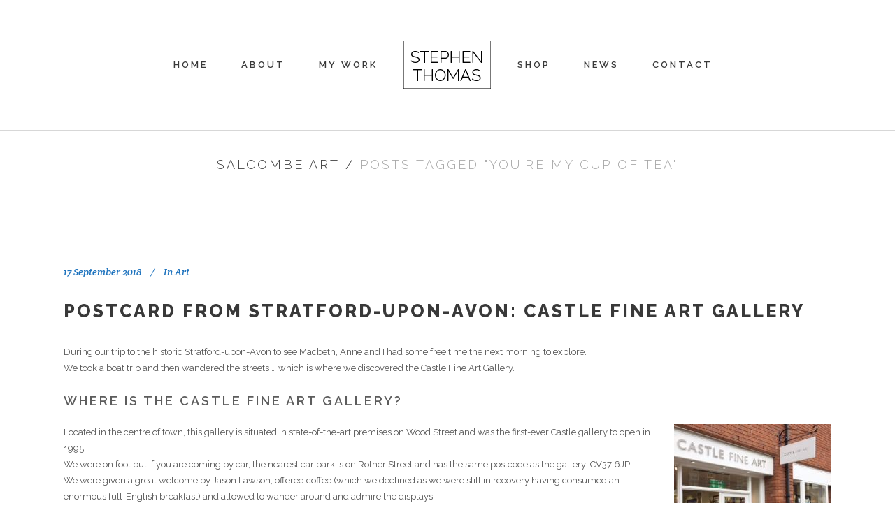

--- FILE ---
content_type: text/html; charset=UTF-8
request_url: https://www.salcombe-art.com/tag/youre-my-cup-of-tea
body_size: 15043
content:
<!DOCTYPE html>
<html lang="en-GB">
<head>
	<meta charset="UTF-8" />
			<meta name="viewport" content="width=device-width,initial-scale=1,user-scalable=no">
		<title>You&#039;re My Cup of Tea Archives - Salcombe Art</title>

	
			
				
	<link rel="profile" href="https://gmpg.org/xfn/11" />
	<link rel="pingback" href="https://www.salcombe-art.com/xmlrpc.php" />
	<link rel="shortcut icon" type="image/x-icon" href="https://demo.select-themes.com/stockholm11/wp-content/themes/stockholm/img/favicon.ico" />
	<link rel="apple-touch-icon" href="https://demo.select-themes.com/stockholm11/wp-content/themes/stockholm/img/favicon.ico" />
	<!--[if gte IE 9]>
	<style type="text/css">
		.gradient {
			filter: none;
		}
	</style>
	<![endif]-->

	<link href='//fonts.googleapis.com/css?family=Raleway:100,100italic,200,200italic,300,300italic,400,400italic,500,500italic,600,600italic,700,700italic,800,800italic,900,900italic|Crete+Round:100,100italic,200,200italic,300,300italic,400,400italic,500,500italic,600,600italic,700,700italic,800,800italic,900,900italic|Raleway:100,100italic,200,200italic,300,300italic,400,400italic,500,500italic,600,600italic,700,700italic,800,800italic,900,900italic&#038;subset=latin,latin-ext' rel='stylesheet' type='text/css' />
<meta name='robots' content='index, follow, max-image-preview:large, max-snippet:-1, max-video-preview:-1' />

            <script data-no-defer="1" data-ezscrex="false" data-cfasync="false" data-pagespeed-no-defer data-cookieconsent="ignore">
                var ctPublicFunctions = {"_ajax_nonce":"e3356f5a12","_rest_nonce":"9b8e9953fe","_ajax_url":"\/wp-admin\/admin-ajax.php","_rest_url":"https:\/\/www.salcombe-art.com\/wp-json\/","data__cookies_type":"none","data__ajax_type":"rest","data__bot_detector_enabled":"1","data__frontend_data_log_enabled":1,"cookiePrefix":"","wprocket_detected":false,"host_url":"www.salcombe-art.com","text__ee_click_to_select":"Click to select the whole data","text__ee_original_email":"The complete one is","text__ee_got_it":"Got it","text__ee_blocked":"Blocked","text__ee_cannot_connect":"Cannot connect","text__ee_cannot_decode":"Can not decode email. Unknown reason","text__ee_email_decoder":"CleanTalk email decoder","text__ee_wait_for_decoding":"The magic is on the way!","text__ee_decoding_process":"Please wait a few seconds while we decode the contact data."}
            </script>
        
            <script data-no-defer="1" data-ezscrex="false" data-cfasync="false" data-pagespeed-no-defer data-cookieconsent="ignore">
                var ctPublic = {"_ajax_nonce":"e3356f5a12","settings__forms__check_internal":"0","settings__forms__check_external":"0","settings__forms__force_protection":0,"settings__forms__search_test":"1","settings__forms__wc_add_to_cart":"0","settings__data__bot_detector_enabled":"1","settings__sfw__anti_crawler":0,"blog_home":"https:\/\/www.salcombe-art.com\/","pixel__setting":"3","pixel__enabled":false,"pixel__url":null,"data__email_check_before_post":"1","data__email_check_exist_post":"0","data__cookies_type":"none","data__key_is_ok":true,"data__visible_fields_required":true,"wl_brandname":"Anti-Spam by CleanTalk","wl_brandname_short":"CleanTalk","ct_checkjs_key":1945113031,"emailEncoderPassKey":"858adb199f2f44df624a58bbfd7f6589","bot_detector_forms_excluded":"W10=","advancedCacheExists":false,"varnishCacheExists":false,"wc_ajax_add_to_cart":true}
            </script>
        
	<!-- This site is optimized with the Yoast SEO plugin v26.6 - https://yoast.com/wordpress/plugins/seo/ -->
	<link rel="canonical" href="https://www.salcombe-art.com/tag/youre-my-cup-of-tea" />
	<meta property="og:locale" content="en_GB" />
	<meta property="og:type" content="article" />
	<meta property="og:title" content="You&#039;re My Cup of Tea Archives - Salcombe Art" />
	<meta property="og:url" content="https://www.salcombe-art.com/tag/youre-my-cup-of-tea" />
	<meta property="og:site_name" content="Salcombe Art" />
	<meta name="twitter:card" content="summary_large_image" />
	<script type="application/ld+json" class="yoast-schema-graph">{"@context":"https://schema.org","@graph":[{"@type":"CollectionPage","@id":"https://www.salcombe-art.com/tag/youre-my-cup-of-tea","url":"https://www.salcombe-art.com/tag/youre-my-cup-of-tea","name":"You're My Cup of Tea Archives - Salcombe Art","isPartOf":{"@id":"https://www.salcombe-art.com/#website"},"breadcrumb":{"@id":"https://www.salcombe-art.com/tag/youre-my-cup-of-tea#breadcrumb"},"inLanguage":"en-GB"},{"@type":"BreadcrumbList","@id":"https://www.salcombe-art.com/tag/youre-my-cup-of-tea#breadcrumb","itemListElement":[{"@type":"ListItem","position":1,"name":"Home","item":"https://www.salcombe-art.com/"},{"@type":"ListItem","position":2,"name":"You're My Cup of Tea"}]},{"@type":"WebSite","@id":"https://www.salcombe-art.com/#website","url":"https://www.salcombe-art.com/","name":"Salcombe Art","description":"Paintings by local  artist, Stephen Thomas","potentialAction":[{"@type":"SearchAction","target":{"@type":"EntryPoint","urlTemplate":"https://www.salcombe-art.com/?s={search_term_string}"},"query-input":{"@type":"PropertyValueSpecification","valueRequired":true,"valueName":"search_term_string"}}],"inLanguage":"en-GB"}]}</script>
	<!-- / Yoast SEO plugin. -->


<link rel='dns-prefetch' href='//fd.cleantalk.org' />
<link rel="alternate" type="application/rss+xml" title="Salcombe Art &raquo; Feed" href="https://www.salcombe-art.com/feed" />
<link rel="alternate" type="application/rss+xml" title="Salcombe Art &raquo; Comments Feed" href="https://www.salcombe-art.com/comments/feed" />
<link rel="alternate" type="application/rss+xml" title="Salcombe Art &raquo; You&#039;re My Cup of Tea Tag Feed" href="https://www.salcombe-art.com/tag/youre-my-cup-of-tea/feed" />
		<!-- This site uses the Google Analytics by MonsterInsights plugin v9.11.0 - Using Analytics tracking - https://www.monsterinsights.com/ -->
		<!-- Note: MonsterInsights is not currently configured on this site. The site owner needs to authenticate with Google Analytics in the MonsterInsights settings panel. -->
					<!-- No tracking code set -->
				<!-- / Google Analytics by MonsterInsights -->
		<style id='wp-img-auto-sizes-contain-inline-css' type='text/css'>
img:is([sizes=auto i],[sizes^="auto," i]){contain-intrinsic-size:3000px 1500px}
/*# sourceURL=wp-img-auto-sizes-contain-inline-css */
</style>
<style id='wp-emoji-styles-inline-css' type='text/css'>

	img.wp-smiley, img.emoji {
		display: inline !important;
		border: none !important;
		box-shadow: none !important;
		height: 1em !important;
		width: 1em !important;
		margin: 0 0.07em !important;
		vertical-align: -0.1em !important;
		background: none !important;
		padding: 0 !important;
	}
/*# sourceURL=wp-emoji-styles-inline-css */
</style>
<style id='wp-block-library-inline-css' type='text/css'>
:root{--wp-block-synced-color:#7a00df;--wp-block-synced-color--rgb:122,0,223;--wp-bound-block-color:var(--wp-block-synced-color);--wp-editor-canvas-background:#ddd;--wp-admin-theme-color:#007cba;--wp-admin-theme-color--rgb:0,124,186;--wp-admin-theme-color-darker-10:#006ba1;--wp-admin-theme-color-darker-10--rgb:0,107,160.5;--wp-admin-theme-color-darker-20:#005a87;--wp-admin-theme-color-darker-20--rgb:0,90,135;--wp-admin-border-width-focus:2px}@media (min-resolution:192dpi){:root{--wp-admin-border-width-focus:1.5px}}.wp-element-button{cursor:pointer}:root .has-very-light-gray-background-color{background-color:#eee}:root .has-very-dark-gray-background-color{background-color:#313131}:root .has-very-light-gray-color{color:#eee}:root .has-very-dark-gray-color{color:#313131}:root .has-vivid-green-cyan-to-vivid-cyan-blue-gradient-background{background:linear-gradient(135deg,#00d084,#0693e3)}:root .has-purple-crush-gradient-background{background:linear-gradient(135deg,#34e2e4,#4721fb 50%,#ab1dfe)}:root .has-hazy-dawn-gradient-background{background:linear-gradient(135deg,#faaca8,#dad0ec)}:root .has-subdued-olive-gradient-background{background:linear-gradient(135deg,#fafae1,#67a671)}:root .has-atomic-cream-gradient-background{background:linear-gradient(135deg,#fdd79a,#004a59)}:root .has-nightshade-gradient-background{background:linear-gradient(135deg,#330968,#31cdcf)}:root .has-midnight-gradient-background{background:linear-gradient(135deg,#020381,#2874fc)}:root{--wp--preset--font-size--normal:16px;--wp--preset--font-size--huge:42px}.has-regular-font-size{font-size:1em}.has-larger-font-size{font-size:2.625em}.has-normal-font-size{font-size:var(--wp--preset--font-size--normal)}.has-huge-font-size{font-size:var(--wp--preset--font-size--huge)}.has-text-align-center{text-align:center}.has-text-align-left{text-align:left}.has-text-align-right{text-align:right}.has-fit-text{white-space:nowrap!important}#end-resizable-editor-section{display:none}.aligncenter{clear:both}.items-justified-left{justify-content:flex-start}.items-justified-center{justify-content:center}.items-justified-right{justify-content:flex-end}.items-justified-space-between{justify-content:space-between}.screen-reader-text{border:0;clip-path:inset(50%);height:1px;margin:-1px;overflow:hidden;padding:0;position:absolute;width:1px;word-wrap:normal!important}.screen-reader-text:focus{background-color:#ddd;clip-path:none;color:#444;display:block;font-size:1em;height:auto;left:5px;line-height:normal;padding:15px 23px 14px;text-decoration:none;top:5px;width:auto;z-index:100000}html :where(.has-border-color){border-style:solid}html :where([style*=border-top-color]){border-top-style:solid}html :where([style*=border-right-color]){border-right-style:solid}html :where([style*=border-bottom-color]){border-bottom-style:solid}html :where([style*=border-left-color]){border-left-style:solid}html :where([style*=border-width]){border-style:solid}html :where([style*=border-top-width]){border-top-style:solid}html :where([style*=border-right-width]){border-right-style:solid}html :where([style*=border-bottom-width]){border-bottom-style:solid}html :where([style*=border-left-width]){border-left-style:solid}html :where(img[class*=wp-image-]){height:auto;max-width:100%}:where(figure){margin:0 0 1em}html :where(.is-position-sticky){--wp-admin--admin-bar--position-offset:var(--wp-admin--admin-bar--height,0px)}@media screen and (max-width:600px){html :where(.is-position-sticky){--wp-admin--admin-bar--position-offset:0px}}

/*# sourceURL=wp-block-library-inline-css */
</style><style id='global-styles-inline-css' type='text/css'>
:root{--wp--preset--aspect-ratio--square: 1;--wp--preset--aspect-ratio--4-3: 4/3;--wp--preset--aspect-ratio--3-4: 3/4;--wp--preset--aspect-ratio--3-2: 3/2;--wp--preset--aspect-ratio--2-3: 2/3;--wp--preset--aspect-ratio--16-9: 16/9;--wp--preset--aspect-ratio--9-16: 9/16;--wp--preset--color--black: #000000;--wp--preset--color--cyan-bluish-gray: #abb8c3;--wp--preset--color--white: #ffffff;--wp--preset--color--pale-pink: #f78da7;--wp--preset--color--vivid-red: #cf2e2e;--wp--preset--color--luminous-vivid-orange: #ff6900;--wp--preset--color--luminous-vivid-amber: #fcb900;--wp--preset--color--light-green-cyan: #7bdcb5;--wp--preset--color--vivid-green-cyan: #00d084;--wp--preset--color--pale-cyan-blue: #8ed1fc;--wp--preset--color--vivid-cyan-blue: #0693e3;--wp--preset--color--vivid-purple: #9b51e0;--wp--preset--gradient--vivid-cyan-blue-to-vivid-purple: linear-gradient(135deg,rgb(6,147,227) 0%,rgb(155,81,224) 100%);--wp--preset--gradient--light-green-cyan-to-vivid-green-cyan: linear-gradient(135deg,rgb(122,220,180) 0%,rgb(0,208,130) 100%);--wp--preset--gradient--luminous-vivid-amber-to-luminous-vivid-orange: linear-gradient(135deg,rgb(252,185,0) 0%,rgb(255,105,0) 100%);--wp--preset--gradient--luminous-vivid-orange-to-vivid-red: linear-gradient(135deg,rgb(255,105,0) 0%,rgb(207,46,46) 100%);--wp--preset--gradient--very-light-gray-to-cyan-bluish-gray: linear-gradient(135deg,rgb(238,238,238) 0%,rgb(169,184,195) 100%);--wp--preset--gradient--cool-to-warm-spectrum: linear-gradient(135deg,rgb(74,234,220) 0%,rgb(151,120,209) 20%,rgb(207,42,186) 40%,rgb(238,44,130) 60%,rgb(251,105,98) 80%,rgb(254,248,76) 100%);--wp--preset--gradient--blush-light-purple: linear-gradient(135deg,rgb(255,206,236) 0%,rgb(152,150,240) 100%);--wp--preset--gradient--blush-bordeaux: linear-gradient(135deg,rgb(254,205,165) 0%,rgb(254,45,45) 50%,rgb(107,0,62) 100%);--wp--preset--gradient--luminous-dusk: linear-gradient(135deg,rgb(255,203,112) 0%,rgb(199,81,192) 50%,rgb(65,88,208) 100%);--wp--preset--gradient--pale-ocean: linear-gradient(135deg,rgb(255,245,203) 0%,rgb(182,227,212) 50%,rgb(51,167,181) 100%);--wp--preset--gradient--electric-grass: linear-gradient(135deg,rgb(202,248,128) 0%,rgb(113,206,126) 100%);--wp--preset--gradient--midnight: linear-gradient(135deg,rgb(2,3,129) 0%,rgb(40,116,252) 100%);--wp--preset--font-size--small: 13px;--wp--preset--font-size--medium: 20px;--wp--preset--font-size--large: 36px;--wp--preset--font-size--x-large: 42px;--wp--preset--spacing--20: 0.44rem;--wp--preset--spacing--30: 0.67rem;--wp--preset--spacing--40: 1rem;--wp--preset--spacing--50: 1.5rem;--wp--preset--spacing--60: 2.25rem;--wp--preset--spacing--70: 3.38rem;--wp--preset--spacing--80: 5.06rem;--wp--preset--shadow--natural: 6px 6px 9px rgba(0, 0, 0, 0.2);--wp--preset--shadow--deep: 12px 12px 50px rgba(0, 0, 0, 0.4);--wp--preset--shadow--sharp: 6px 6px 0px rgba(0, 0, 0, 0.2);--wp--preset--shadow--outlined: 6px 6px 0px -3px rgb(255, 255, 255), 6px 6px rgb(0, 0, 0);--wp--preset--shadow--crisp: 6px 6px 0px rgb(0, 0, 0);}:where(.is-layout-flex){gap: 0.5em;}:where(.is-layout-grid){gap: 0.5em;}body .is-layout-flex{display: flex;}.is-layout-flex{flex-wrap: wrap;align-items: center;}.is-layout-flex > :is(*, div){margin: 0;}body .is-layout-grid{display: grid;}.is-layout-grid > :is(*, div){margin: 0;}:where(.wp-block-columns.is-layout-flex){gap: 2em;}:where(.wp-block-columns.is-layout-grid){gap: 2em;}:where(.wp-block-post-template.is-layout-flex){gap: 1.25em;}:where(.wp-block-post-template.is-layout-grid){gap: 1.25em;}.has-black-color{color: var(--wp--preset--color--black) !important;}.has-cyan-bluish-gray-color{color: var(--wp--preset--color--cyan-bluish-gray) !important;}.has-white-color{color: var(--wp--preset--color--white) !important;}.has-pale-pink-color{color: var(--wp--preset--color--pale-pink) !important;}.has-vivid-red-color{color: var(--wp--preset--color--vivid-red) !important;}.has-luminous-vivid-orange-color{color: var(--wp--preset--color--luminous-vivid-orange) !important;}.has-luminous-vivid-amber-color{color: var(--wp--preset--color--luminous-vivid-amber) !important;}.has-light-green-cyan-color{color: var(--wp--preset--color--light-green-cyan) !important;}.has-vivid-green-cyan-color{color: var(--wp--preset--color--vivid-green-cyan) !important;}.has-pale-cyan-blue-color{color: var(--wp--preset--color--pale-cyan-blue) !important;}.has-vivid-cyan-blue-color{color: var(--wp--preset--color--vivid-cyan-blue) !important;}.has-vivid-purple-color{color: var(--wp--preset--color--vivid-purple) !important;}.has-black-background-color{background-color: var(--wp--preset--color--black) !important;}.has-cyan-bluish-gray-background-color{background-color: var(--wp--preset--color--cyan-bluish-gray) !important;}.has-white-background-color{background-color: var(--wp--preset--color--white) !important;}.has-pale-pink-background-color{background-color: var(--wp--preset--color--pale-pink) !important;}.has-vivid-red-background-color{background-color: var(--wp--preset--color--vivid-red) !important;}.has-luminous-vivid-orange-background-color{background-color: var(--wp--preset--color--luminous-vivid-orange) !important;}.has-luminous-vivid-amber-background-color{background-color: var(--wp--preset--color--luminous-vivid-amber) !important;}.has-light-green-cyan-background-color{background-color: var(--wp--preset--color--light-green-cyan) !important;}.has-vivid-green-cyan-background-color{background-color: var(--wp--preset--color--vivid-green-cyan) !important;}.has-pale-cyan-blue-background-color{background-color: var(--wp--preset--color--pale-cyan-blue) !important;}.has-vivid-cyan-blue-background-color{background-color: var(--wp--preset--color--vivid-cyan-blue) !important;}.has-vivid-purple-background-color{background-color: var(--wp--preset--color--vivid-purple) !important;}.has-black-border-color{border-color: var(--wp--preset--color--black) !important;}.has-cyan-bluish-gray-border-color{border-color: var(--wp--preset--color--cyan-bluish-gray) !important;}.has-white-border-color{border-color: var(--wp--preset--color--white) !important;}.has-pale-pink-border-color{border-color: var(--wp--preset--color--pale-pink) !important;}.has-vivid-red-border-color{border-color: var(--wp--preset--color--vivid-red) !important;}.has-luminous-vivid-orange-border-color{border-color: var(--wp--preset--color--luminous-vivid-orange) !important;}.has-luminous-vivid-amber-border-color{border-color: var(--wp--preset--color--luminous-vivid-amber) !important;}.has-light-green-cyan-border-color{border-color: var(--wp--preset--color--light-green-cyan) !important;}.has-vivid-green-cyan-border-color{border-color: var(--wp--preset--color--vivid-green-cyan) !important;}.has-pale-cyan-blue-border-color{border-color: var(--wp--preset--color--pale-cyan-blue) !important;}.has-vivid-cyan-blue-border-color{border-color: var(--wp--preset--color--vivid-cyan-blue) !important;}.has-vivid-purple-border-color{border-color: var(--wp--preset--color--vivid-purple) !important;}.has-vivid-cyan-blue-to-vivid-purple-gradient-background{background: var(--wp--preset--gradient--vivid-cyan-blue-to-vivid-purple) !important;}.has-light-green-cyan-to-vivid-green-cyan-gradient-background{background: var(--wp--preset--gradient--light-green-cyan-to-vivid-green-cyan) !important;}.has-luminous-vivid-amber-to-luminous-vivid-orange-gradient-background{background: var(--wp--preset--gradient--luminous-vivid-amber-to-luminous-vivid-orange) !important;}.has-luminous-vivid-orange-to-vivid-red-gradient-background{background: var(--wp--preset--gradient--luminous-vivid-orange-to-vivid-red) !important;}.has-very-light-gray-to-cyan-bluish-gray-gradient-background{background: var(--wp--preset--gradient--very-light-gray-to-cyan-bluish-gray) !important;}.has-cool-to-warm-spectrum-gradient-background{background: var(--wp--preset--gradient--cool-to-warm-spectrum) !important;}.has-blush-light-purple-gradient-background{background: var(--wp--preset--gradient--blush-light-purple) !important;}.has-blush-bordeaux-gradient-background{background: var(--wp--preset--gradient--blush-bordeaux) !important;}.has-luminous-dusk-gradient-background{background: var(--wp--preset--gradient--luminous-dusk) !important;}.has-pale-ocean-gradient-background{background: var(--wp--preset--gradient--pale-ocean) !important;}.has-electric-grass-gradient-background{background: var(--wp--preset--gradient--electric-grass) !important;}.has-midnight-gradient-background{background: var(--wp--preset--gradient--midnight) !important;}.has-small-font-size{font-size: var(--wp--preset--font-size--small) !important;}.has-medium-font-size{font-size: var(--wp--preset--font-size--medium) !important;}.has-large-font-size{font-size: var(--wp--preset--font-size--large) !important;}.has-x-large-font-size{font-size: var(--wp--preset--font-size--x-large) !important;}
/*# sourceURL=global-styles-inline-css */
</style>

<style id='classic-theme-styles-inline-css' type='text/css'>
/*! This file is auto-generated */
.wp-block-button__link{color:#fff;background-color:#32373c;border-radius:9999px;box-shadow:none;text-decoration:none;padding:calc(.667em + 2px) calc(1.333em + 2px);font-size:1.125em}.wp-block-file__button{background:#32373c;color:#fff;text-decoration:none}
/*# sourceURL=/wp-includes/css/classic-themes.min.css */
</style>
<link rel='stylesheet' id='cleantalk-public-css-css' href='https://www.salcombe-art.com/wp-content/plugins/cleantalk-spam-protect/css/cleantalk-public.min.css?ver=6.70.1_1767615432' type='text/css' media='all' />
<link rel='stylesheet' id='cleantalk-email-decoder-css-css' href='https://www.salcombe-art.com/wp-content/plugins/cleantalk-spam-protect/css/cleantalk-email-decoder.min.css?ver=6.70.1_1767615432' type='text/css' media='all' />
<style id='woocommerce-inline-inline-css' type='text/css'>
.woocommerce form .form-row .required { visibility: visible; }
/*# sourceURL=woocommerce-inline-inline-css */
</style>
<link rel='stylesheet' id='woo-variation-gallery-slider-css' href='https://www.salcombe-art.com/wp-content/plugins/woo-variation-gallery/assets/css/slick.min.css?ver=1.8.1' type='text/css' media='all' />
<link rel='stylesheet' id='dashicons-css' href='https://www.salcombe-art.com/wp-includes/css/dashicons.min.css?ver=6.9' type='text/css' media='all' />
<link rel='stylesheet' id='woo-variation-gallery-css' href='https://www.salcombe-art.com/wp-content/plugins/woo-variation-gallery/assets/css/frontend.min.css?ver=1742374956' type='text/css' media='all' />
<style id='woo-variation-gallery-inline-css' type='text/css'>
:root {--wvg-thumbnail-item: 4;--wvg-thumbnail-item-gap: 0px;--wvg-single-image-size: 600px;--wvg-gallery-width: 100%;--wvg-gallery-margin: 30px;}/* Default Width */.woo-variation-product-gallery {max-width: 100% !important;width: 100%;}/* Medium Devices, Desktops *//* Small Devices, Tablets */@media only screen and (max-width: 768px) {.woo-variation-product-gallery {width: 720px;max-width: 100% !important;}}/* Extra Small Devices, Phones */@media only screen and (max-width: 480px) {.woo-variation-product-gallery {width: 320px;max-width: 100% !important;}}
/*# sourceURL=woo-variation-gallery-inline-css */
</style>
<link rel='stylesheet' id='qode_default_style-css' href='https://www.salcombe-art.com/wp-content/themes/stockholm/style.css?ver=6.9' type='text/css' media='all' />
<link rel='stylesheet' id='qode_stylesheet-css' href='https://www.salcombe-art.com/wp-content/themes/stockholm/css/stylesheet.min.css?ver=6.9' type='text/css' media='all' />
<link rel='stylesheet' id='qode_woocommerce-css' href='https://www.salcombe-art.com/wp-content/themes/stockholm/css/woocommerce.min.css?ver=6.9' type='text/css' media='all' />
<link rel='stylesheet' id='qode_woocommerce_responsive-css' href='https://www.salcombe-art.com/wp-content/themes/stockholm/css/woocommerce_responsive.min.css?ver=6.9' type='text/css' media='all' />
<link rel='stylesheet' id='qode_style_dynamic-css' href='https://www.salcombe-art.com/wp-content/themes/stockholm/css/style_dynamic.css?ver=1697713622' type='text/css' media='all' />
<link rel='stylesheet' id='qode_font-awesome-css' href='https://www.salcombe-art.com/wp-content/themes/stockholm/css/font-awesome/css/font-awesome.min.css?ver=6.9' type='text/css' media='all' />
<link rel='stylesheet' id='qode_elegant-icons-css' href='https://www.salcombe-art.com/wp-content/themes/stockholm/css/elegant-icons/style.min.css?ver=6.9' type='text/css' media='all' />
<link rel='stylesheet' id='qode_responsive-css' href='https://www.salcombe-art.com/wp-content/themes/stockholm/css/responsive.min.css?ver=6.9' type='text/css' media='all' />
<link rel='stylesheet' id='qode_style_dynamic_responsive-css' href='https://www.salcombe-art.com/wp-content/themes/stockholm/css/style_dynamic_responsive.css?ver=1697713726' type='text/css' media='all' />
<link rel='stylesheet' id='js_composer_front-css' href='https://www.salcombe-art.com/wp-content/plugins/js_composer/assets/css/js_composer.min.css?ver=8.1' type='text/css' media='all' />
<link rel='stylesheet' id='qode_custom_css-css' href='https://www.salcombe-art.com/wp-content/themes/stockholm/css/custom_css.css?ver=1697713726' type='text/css' media='all' />
<link rel='stylesheet' id='qode_mac_stylesheet-css' href='https://www.salcombe-art.com/wp-content/themes/stockholm/css/mac_stylesheet.css?ver=6.9' type='text/css' media='all' />
<link rel='stylesheet' id='qode_webkit-css' href='https://www.salcombe-art.com/wp-content/themes/stockholm/css/webkit_stylesheet.css?ver=6.9' type='text/css' media='all' />
<script type="text/template" id="tmpl-variation-template">
	<div class="woocommerce-variation-description">{{{ data.variation.variation_description }}}</div>
	<div class="woocommerce-variation-price">{{{ data.variation.price_html }}}</div>
	<div class="woocommerce-variation-availability">{{{ data.variation.availability_html }}}</div>
</script>
<script type="text/template" id="tmpl-unavailable-variation-template">
	<p role="alert">Sorry, this product is unavailable. Please choose a different combination.</p>
</script>
<script type="text/javascript" src="https://www.salcombe-art.com/wp-includes/js/jquery/jquery.min.js?ver=3.7.1" id="jquery-core-js"></script>
<script type="text/javascript" src="https://www.salcombe-art.com/wp-includes/js/jquery/jquery-migrate.min.js?ver=3.4.1" id="jquery-migrate-js"></script>
<script type="text/javascript" id="jquery-js-after">
/* <![CDATA[ */
if (typeof (window.wpfReadyList) == "undefined") {
			var v = jQuery.fn.jquery;
			if (v && parseInt(v) >= 3 && window.self === window.top) {
				var readyList=[];
				window.originalReadyMethod = jQuery.fn.ready;
				jQuery.fn.ready = function(){
					if(arguments.length && arguments.length > 0 && typeof arguments[0] === "function") {
						readyList.push({"c": this, "a": arguments});
					}
					return window.originalReadyMethod.apply( this, arguments );
				};
				window.wpfReadyList = readyList;
			}}
//# sourceURL=jquery-js-after
/* ]]> */
</script>
<script type="text/javascript" src="https://www.salcombe-art.com/wp-content/plugins/cleantalk-spam-protect/js/apbct-public-bundle.min.js?ver=6.70.1_1767615432" id="apbct-public-bundle.min-js-js"></script>
<script type="text/javascript" src="https://fd.cleantalk.org/ct-bot-detector-wrapper.js?ver=6.70.1" id="ct_bot_detector-js" defer="defer" data-wp-strategy="defer"></script>
<script type="text/javascript" src="https://www.salcombe-art.com/wp-content/plugins/woocommerce/assets/js/jquery-blockui/jquery.blockUI.min.js?ver=2.7.0-wc.10.4.3" id="wc-jquery-blockui-js" data-wp-strategy="defer"></script>
<script type="text/javascript" id="wc-add-to-cart-js-extra">
/* <![CDATA[ */
var wc_add_to_cart_params = {"ajax_url":"/wp-admin/admin-ajax.php","wc_ajax_url":"/?wc-ajax=%%endpoint%%","i18n_view_cart":"View basket","cart_url":"https://www.salcombe-art.com/basket","is_cart":"","cart_redirect_after_add":"no"};
//# sourceURL=wc-add-to-cart-js-extra
/* ]]> */
</script>
<script type="text/javascript" src="https://www.salcombe-art.com/wp-content/plugins/woocommerce/assets/js/frontend/add-to-cart.min.js?ver=10.4.3" id="wc-add-to-cart-js" data-wp-strategy="defer"></script>
<script type="text/javascript" src="https://www.salcombe-art.com/wp-content/plugins/woocommerce/assets/js/js-cookie/js.cookie.min.js?ver=2.1.4-wc.10.4.3" id="wc-js-cookie-js" defer="defer" data-wp-strategy="defer"></script>
<script type="text/javascript" id="woocommerce-js-extra">
/* <![CDATA[ */
var woocommerce_params = {"ajax_url":"/wp-admin/admin-ajax.php","wc_ajax_url":"/?wc-ajax=%%endpoint%%","i18n_password_show":"Show password","i18n_password_hide":"Hide password"};
//# sourceURL=woocommerce-js-extra
/* ]]> */
</script>
<script type="text/javascript" src="https://www.salcombe-art.com/wp-content/plugins/woocommerce/assets/js/frontend/woocommerce.min.js?ver=10.4.3" id="woocommerce-js" defer="defer" data-wp-strategy="defer"></script>
<script type="text/javascript" src="https://www.salcombe-art.com/wp-content/plugins/js_composer/assets/js/vendors/woocommerce-add-to-cart.js?ver=8.1" id="vc_woocommerce-add-to-cart-js-js"></script>
<script type="text/javascript" src="https://www.salcombe-art.com/wp-includes/js/underscore.min.js?ver=1.13.7" id="underscore-js"></script>
<script type="text/javascript" id="wp-util-js-extra">
/* <![CDATA[ */
var _wpUtilSettings = {"ajax":{"url":"/wp-admin/admin-ajax.php"}};
//# sourceURL=wp-util-js-extra
/* ]]> */
</script>
<script type="text/javascript" src="https://www.salcombe-art.com/wp-includes/js/wp-util.min.js?ver=6.9" id="wp-util-js"></script>
<script></script><link rel="https://api.w.org/" href="https://www.salcombe-art.com/wp-json/" /><link rel="alternate" title="JSON" type="application/json" href="https://www.salcombe-art.com/wp-json/wp/v2/tags/1015" /><link rel="EditURI" type="application/rsd+xml" title="RSD" href="https://www.salcombe-art.com/xmlrpc.php?rsd" />
<meta name="generator" content="WordPress 6.9" />
<meta name="generator" content="WooCommerce 10.4.3" />
	<noscript><style>.woocommerce-product-gallery{ opacity: 1 !important; }</style></noscript>
	<meta name="generator" content="Powered by WPBakery Page Builder - drag and drop page builder for WordPress."/>
<link rel="icon" href="https://www.salcombe-art.com/wp-content/uploads/2016/03/102-Dappled-light-III72dpiResizedSquare-100x100.jpg" sizes="32x32" />
<link rel="icon" href="https://www.salcombe-art.com/wp-content/uploads/2016/03/102-Dappled-light-III72dpiResizedSquare-300x300.jpg" sizes="192x192" />
<link rel="apple-touch-icon" href="https://www.salcombe-art.com/wp-content/uploads/2016/03/102-Dappled-light-III72dpiResizedSquare-300x300.jpg" />
<meta name="msapplication-TileImage" content="https://www.salcombe-art.com/wp-content/uploads/2016/03/102-Dappled-light-III72dpiResizedSquare-300x300.jpg" />
		<style type="text/css" id="wp-custom-css">
			.post-type-archive h2.woocommerce-loop-category__title {
    font-size: 15px;
    letter-spacing: 3px;
    font-weight: 700;
    padding: 15px;
}
.woocommerce-page ul.products li.product, .woocommerce ul.products li.product, .woocommerce .product .images a {
    height: 100%;
    min-height: 413px;
}		</style>
		<noscript><style> .wpb_animate_when_almost_visible { opacity: 1; }</style></noscript>
<link rel='stylesheet' id='wc-stripe-blocks-checkout-style-css' href='https://www.salcombe-art.com/wp-content/plugins/woocommerce-gateway-stripe/build/upe-blocks.css?ver=1e1661bb3db973deba05' type='text/css' media='all' />
<link rel='stylesheet' id='wc-blocks-style-css' href='https://www.salcombe-art.com/wp-content/plugins/woocommerce/assets/client/blocks/wc-blocks.css?ver=wc-10.4.3' type='text/css' media='all' />
</head>

<body data-rsssl=1 class="archive tag tag-youre-my-cup-of-tea tag-1015 wp-theme-stockholm theme-stockholm woocommerce-no-js woo-variation-gallery woo-variation-gallery-theme-stockholm  select-theme-ver-2.6 wpb-js-composer js-comp-ver-8.1 vc_responsive">

<div class="wrapper">
<div class="wrapper_inner">
<!-- Google Analytics start -->
<!-- Google Analytics end -->

	<header class="page_header scrolled_not_transparent with_border  stick_with_left_right_menu">
		<div class="header_inner clearfix">

		<div class="header_top_bottom_holder">
				<div class="header_bottom clearfix" style='' >
						<div class="container">
				<div class="container_inner clearfix" >
					                                            <nav class="main_menu drop_down left_side">
                            <ul id="menu-left-menu" class=""><li id="nav-menu-item-21736" class="menu-item menu-item-type-custom menu-item-object-custom  narrow"><a href="/" class=""><i class="menu_icon fa blank"></i><span>Home</span><span class="plus"></span></a></li>
<li id="nav-menu-item-21737" class="menu-item menu-item-type-custom menu-item-object-custom  narrow"><a href="/about" class=""><i class="menu_icon fa blank"></i><span>About</span><span class="plus"></span></a></li>
<li id="nav-menu-item-21738" class="menu-item menu-item-type-custom menu-item-object-custom menu-item-has-children  has_sub narrow"><a href="#" class=""><i class="menu_icon fa blank"></i><span>My Work</span><span class="plus"></span></a>
<div class="second"><div class="inner"><ul>
	<li id="nav-menu-item-24190" class="menu-item menu-item-type-post_type menu-item-object-page "><a href="https://www.salcombe-art.com/originals-for-sale" class=""><i class="menu_icon fa blank"></i><span>Originals For Sale</span><span class="plus"></span></a></li>
	<li id="nav-menu-item-21835" class="menu-item menu-item-type-custom menu-item-object-custom "><a href="/limited-edition-prints" class=""><i class="menu_icon fa blank"></i><span>Limited Edition Prints</span><span class="plus"></span></a></li>
	<li id="nav-menu-item-24340" class="menu-item menu-item-type-post_type menu-item-object-page "><a href="https://www.salcombe-art.com/affordable-art" class=""><i class="menu_icon fa blank"></i><span>Affordable Art</span><span class="plus"></span></a></li>
	<li id="nav-menu-item-21836" class="menu-item menu-item-type-custom menu-item-object-custom "><a href="/greeting-cards" class=""><i class="menu_icon fa blank"></i><span>Greetings Cards</span><span class="plus"></span></a></li>
	<li id="nav-menu-item-24342" class="menu-item menu-item-type-post_type menu-item-object-page menu-item-has-children sub"><a href="https://www.salcombe-art.com/gallery" class=""><i class="menu_icon fa blank"></i><span>Gallery</span><span class="plus"></span><i class="q_menu_arrow fa fa-angle-right"></i></a>
	<ul>
		<li id="nav-menu-item-21832" class="menu-item menu-item-type-custom menu-item-object-custom "><a href="/watercolours" class=""><i class="menu_icon fa blank"></i><span>Watercolours</span><span class="plus"></span></a></li>
		<li id="nav-menu-item-21833" class="menu-item menu-item-type-custom menu-item-object-custom "><a href="/acrylics" class=""><i class="menu_icon fa blank"></i><span>Acrylics</span><span class="plus"></span></a></li>
		<li id="nav-menu-item-21834" class="menu-item menu-item-type-custom menu-item-object-custom "><a href="/oils" class=""><i class="menu_icon fa blank"></i><span>Oil</span><span class="plus"></span></a></li>
	</ul>
</li>
</ul></div></div>
</li>
</ul>                        </nav>
                    					<div class="header_inner_left">
                        													<div class="mobile_menu_button"><span><i class="fa fa-bars"></i></span></div>
												<div class="logo_wrapper">
														<div class="q_logo"><a href="https://www.salcombe-art.com/"><img class="normal" src="https://www.salcombe-art.com/wp-content/uploads/2016/02/st-5.png" alt="Logo"/><img class="light" src="https://demo.select-themes.com/stockholm11/wp-content/uploads/2014/08/logo_11.png" alt="Logo"/><img class="dark" src="https://demo.select-themes.com/stockholm11/wp-content/uploads/2014/08/logo_11.png" alt="Logo"/><img class="sticky" src="https://demo.select-themes.com/stockholm11/wp-content/uploads/2014/08/logo_11.png" alt="Logo"/></a></div>
                            						</div>
						                        					</div>
					                        <nav class="main_menu drop_down right_side">
                            <ul id="menu-right-menu" class=""><li id="nav-menu-item-24867" class="menu-item menu-item-type-post_type menu-item-object-page  narrow"><a href="https://www.salcombe-art.com/shop" class=""><i class="menu_icon fa blank"></i><span>Shop</span><span class="plus"></span></a></li>
<li id="nav-menu-item-21740" class="menu-item menu-item-type-custom menu-item-object-custom  narrow"><a href="/news/" class=""><i class="menu_icon fa blank"></i><span>News</span><span class="plus"></span></a></li>
<li id="nav-menu-item-21742" class="menu-item menu-item-type-custom menu-item-object-custom  narrow"><a href="/contact" class=""><i class="menu_icon fa blank"></i><span>Contact</span><span class="plus"></span></a></li>
</ul>                        </nav>
                    											<nav class="mobile_menu">
							<ul><li id="mobile-menu-item-21736" class="menu-item menu-item-type-custom menu-item-object-custom "><a href="/" class=""><span>Home</span></a><span class="mobile_arrow"><i class="fa fa-angle-right"></i><i class="fa fa-angle-down"></i></span></li>
<li id="mobile-menu-item-21737" class="menu-item menu-item-type-custom menu-item-object-custom "><a href="/about" class=""><span>About</span></a><span class="mobile_arrow"><i class="fa fa-angle-right"></i><i class="fa fa-angle-down"></i></span></li>
<li id="mobile-menu-item-21738" class="menu-item menu-item-type-custom menu-item-object-custom menu-item-has-children  has_sub"><a href="#" class=""><span>My Work</span></a><span class="mobile_arrow"><i class="fa fa-angle-right"></i><i class="fa fa-angle-down"></i></span>
<ul class="sub_menu">
	<li id="mobile-menu-item-24190" class="menu-item menu-item-type-post_type menu-item-object-page "><a href="https://www.salcombe-art.com/originals-for-sale" class=""><span>Originals For Sale</span></a><span class="mobile_arrow"><i class="fa fa-angle-right"></i><i class="fa fa-angle-down"></i></span></li>
	<li id="mobile-menu-item-21835" class="menu-item menu-item-type-custom menu-item-object-custom "><a href="/limited-edition-prints" class=""><span>Limited Edition Prints</span></a><span class="mobile_arrow"><i class="fa fa-angle-right"></i><i class="fa fa-angle-down"></i></span></li>
	<li id="mobile-menu-item-24340" class="menu-item menu-item-type-post_type menu-item-object-page "><a href="https://www.salcombe-art.com/affordable-art" class=""><span>Affordable Art</span></a><span class="mobile_arrow"><i class="fa fa-angle-right"></i><i class="fa fa-angle-down"></i></span></li>
	<li id="mobile-menu-item-21836" class="menu-item menu-item-type-custom menu-item-object-custom "><a href="/greeting-cards" class=""><span>Greetings Cards</span></a><span class="mobile_arrow"><i class="fa fa-angle-right"></i><i class="fa fa-angle-down"></i></span></li>
	<li id="mobile-menu-item-24342" class="menu-item menu-item-type-post_type menu-item-object-page menu-item-has-children  has_sub"><a href="https://www.salcombe-art.com/gallery" class=""><span>Gallery</span></a><span class="mobile_arrow"><i class="fa fa-angle-right"></i><i class="fa fa-angle-down"></i></span>
	<ul class="sub_menu">
		<li id="mobile-menu-item-21832" class="menu-item menu-item-type-custom menu-item-object-custom "><a href="/watercolours" class=""><span>Watercolours</span></a><span class="mobile_arrow"><i class="fa fa-angle-right"></i><i class="fa fa-angle-down"></i></span></li>
		<li id="mobile-menu-item-21833" class="menu-item menu-item-type-custom menu-item-object-custom "><a href="/acrylics" class=""><span>Acrylics</span></a><span class="mobile_arrow"><i class="fa fa-angle-right"></i><i class="fa fa-angle-down"></i></span></li>
		<li id="mobile-menu-item-21834" class="menu-item menu-item-type-custom menu-item-object-custom "><a href="/oils" class=""><span>Oil</span></a><span class="mobile_arrow"><i class="fa fa-angle-right"></i><i class="fa fa-angle-down"></i></span></li>
	</ul>
</li>
</ul>
</li>
<li id="mobile-menu-item-24867" class="menu-item menu-item-type-post_type menu-item-object-page "><a href="https://www.salcombe-art.com/shop" class=""><span>Shop</span></a><span class="mobile_arrow"><i class="fa fa-angle-right"></i><i class="fa fa-angle-down"></i></span></li>
<li id="mobile-menu-item-21740" class="menu-item menu-item-type-custom menu-item-object-custom "><a href="/news/" class=""><span>News</span></a><span class="mobile_arrow"><i class="fa fa-angle-right"></i><i class="fa fa-angle-down"></i></span></li>
<li id="mobile-menu-item-21742" class="menu-item menu-item-type-custom menu-item-object-custom "><a href="/contact" class=""><span>Contact</span></a><span class="mobile_arrow"><i class="fa fa-angle-right"></i><i class="fa fa-angle-down"></i></span></li>
</ul>						</nav>
											</div>
				</div>
							</div>
		</div>
	</div>

	</header>
	<a id='back_to_top' href='#'>
			<span class="fa-stack">
				<span class="arrow_carrot-up"></span>
			</span>
	</a>

<div class="content content_top_margin_none">
			<div class="content_inner  ">
	
	
			<div class="title_outer title_without_animation" data-height="100">
		<div class="title position_center breadcrumbs_title with_background_color" style="height:100px;background-color:#ffffff;">
			<div class="image not_responsive"></div>
			
				<div class="title_holder" style="height:100px;">
					<div class="container">
						<div class="container_inner clearfix">
								<div class="title_subtitle_holder" >
								
                                    
                                        <div class="breadcrumb"> <div class="breadcrumbs"><div class="breadcrumbs_inner"><a href="https://www.salcombe-art.com">Salcombe Art</a><span class="delimiter">&nbsp;/&nbsp;</span><span class="current">Posts tagged "You&#8217;re My Cup of Tea"</span></div></div></div>

                                    								</div>
														</div>
					</div>
				</div>
		</div>
	</div>
		<div class="container">
			<div class="container_inner default_template_holder clearfix">
									<div class="blog_holder blog_large_image">
					<article id="post-24128" class="post-24128 post type-post status-publish format-standard hentry category-art tag-1012 tag-3d-illusions tag-castle-fine-art-gallery tag-fizzy-rascals tag-hooray tag-john-wilson tag-kinda-care tag-kinda-dont tag-loving-vincent tag-our-house tag-postcard tag-rother-street tag-sip tag-size-matters tag-stratford-upon-avon tag-wood-street tag-youre-my-cup-of-tea">
			<div class="post_content_holder">
								<div class="post_text">
					<div class="post_text_inner">
						<div class="post_info">
							<span class="time">
								<span>17 September 2018</span>
							</span>
							<span class="post_category">
								<span>In</span>
								<span><a href="https://www.salcombe-art.com/category/art" rel="category tag">Art</a></span>
							</span>
													</div>
						
						<h2><a href="https://www.salcombe-art.com/stratford-upon-avon-castle-fine-art-gallery" title="Postcard from Stratford-upon-Avon: Castle Fine Art Gallery">Postcard from Stratford-upon-Avon: Castle Fine Art Gallery</a></h2>
                        <p>During our trip to the historic Stratford-upon-Avon to see Macbeth, Anne and I had some free time the next morning to explore.</p>
<p>We took a boat trip and then wandered the streets &#8230; which is where we discovered the Castle Fine Art Gallery.</p>
<p>&nbsp;</p>
<h5>Where is the Castle Fine Art Gallery?</h5>
<p><a href="https://www.castlegalleries.com/galleries/castle-galleries-stratford" target="_blank" rel="noopener noreferrer"><img fetchpriority="high" decoding="async" class="alignright wp-image-24129 size-full" src="https://www.salcombe-art.com/wp-content/uploads/2018/09/Castle-gallery.jpg" alt="Castle Fine Art Gallery" width="225" height="225" srcset="https://www.salcombe-art.com/wp-content/uploads/2018/09/Castle-gallery.jpg 225w, https://www.salcombe-art.com/wp-content/uploads/2018/09/Castle-gallery-100x100.jpg 100w, https://www.salcombe-art.com/wp-content/uploads/2018/09/Castle-gallery-150x150.jpg 150w" sizes="(max-width: 225px) 100vw, 225px" /></a></p>
<p>Located in the centre of town, this gallery is situated in state-of-the-art premises on Wood Street and was the first-ever Castle gallery to open in 1995.</p>
<p>We were on foot but if you are coming by car, the nearest car park is on Rother Street and has the same postcode as the gallery: CV37 6JP.</p>
<p>We were given a great welcome by Jason Lawson, offered coffee (which we declined as we were still in recovery having consumed an enormous full-English breakfast) and allowed to wander around and admire the displays.</p>
<p>&nbsp;</p>
<h5>At the Castle Fine Art Gallery: Like kids in a candy shop!</h5>
<p>There was so much on display, a huge array of talent, it was difficult to choose what to mention in this blog post. However, space dictates and we selected two artists: Peter Smith and John Wilson.</p>
<p>&nbsp;</p>
<h5>Peter Smith&#8217;s work is fun</h5>
<div id="attachment_24132" style="width: 510px" class="wp-caption aligncenter"><a href="https://petersmithcollective.com/" target="_blank" rel="noopener noreferrer"><img decoding="async" aria-describedby="caption-attachment-24132" class="wp-image-24132 size-full" src="https://www.salcombe-art.com/wp-content/uploads/2018/09/Castle-IMG_1222-resized.jpg" alt="Castle Fine Art Gallery: Peter Smith" width="500" height="408" srcset="https://www.salcombe-art.com/wp-content/uploads/2018/09/Castle-IMG_1222-resized.jpg 500w, https://www.salcombe-art.com/wp-content/uploads/2018/09/Castle-IMG_1222-resized-300x245.jpg 300w" sizes="(max-width: 500px) 100vw, 500px" /></a><p id="caption-attachment-24132" class="wp-caption-text">L2R: Our House (£495) and You&#8217;re My Cup of Tea (£495)</p></div>
<p>Peter&#8217;s talents as a surveyor, a computer programmer and a graphic artist in the fashion industry combine to produce work in 3D (above) and 2D (below), and both are clear and brightly coloured.</p>
<div id="attachment_24133" style="width: 510px" class="wp-caption aligncenter"><a href="https://www.castlegalleries.com/artists/peter-smith#collection" target="_blank" rel="noopener noreferrer"><img decoding="async" aria-describedby="caption-attachment-24133" class="wp-image-24133 size-full" src="https://www.salcombe-art.com/wp-content/uploads/2018/09/Castle-IMG_1223-resized.jpg" alt="" width="500" height="582" srcset="https://www.salcombe-art.com/wp-content/uploads/2018/09/Castle-IMG_1223-resized.jpg 500w, https://www.salcombe-art.com/wp-content/uploads/2018/09/Castle-IMG_1223-resized-258x300.jpg 258w" sizes="(max-width: 500px) 100vw, 500px" /></a><p id="caption-attachment-24133" class="wp-caption-text">Clockwise from top left: Fizzy Rascals (£450), Size Matters (£495), Kinda Care, Kinda Don&#8217;t (£395) and Sip, Sip, Hooray! (£450)</p></div>
<p>His &#8216;trademark&#8217; is the Impossimal, a strange character with a long nose and big eyes (which can be altered to mimic friends and colleagues) and their stripes.</p>
<h5></h5>
<h5>Don&#8217;t miss John Wilson at the Castle Fine Art Gallery: 22 September</h5>
<p>The 3D illusions created by John Wilson are so clever. Not until you are inches away is it clear that it&#8217;s on a 2D surface.</p>
<div id="attachment_24130" style="width: 760px" class="wp-caption aligncenter"><a href="https://www.castlegalleries.com/artists/john-wilson#collection" target="_blank" rel="noopener noreferrer"><img loading="lazy" decoding="async" aria-describedby="caption-attachment-24130" class="wp-image-24130 size-full" src="https://www.salcombe-art.com/wp-content/uploads/2018/09/Castle-IMG_1225-3D.jpg" alt="" width="750" height="395" srcset="https://www.salcombe-art.com/wp-content/uploads/2018/09/Castle-IMG_1225-3D.jpg 750w, https://www.salcombe-art.com/wp-content/uploads/2018/09/Castle-IMG_1225-3D-600x316.jpg 600w, https://www.salcombe-art.com/wp-content/uploads/2018/09/Castle-IMG_1225-3D-300x158.jpg 300w, https://www.salcombe-art.com/wp-content/uploads/2018/09/Castle-IMG_1225-3D-700x369.jpg 700w" sizes="auto, (max-width: 750px) 100vw, 750px" /></a><p id="caption-attachment-24130" class="wp-caption-text">Loving Vincent (£850)</p></div>
<p>John Wilson is at The Stratford Castle Gallery on 22 September from 1pm until 3pm.<img loading="lazy" decoding="async" class="aligncenter wp-image-24131 size-full" src="https://www.salcombe-art.com/wp-content/uploads/2018/09/Screen-Shot-2018-09-10-at-15.43.39.png" alt="" width="248" height="194" /></p>
<p>Contact the Castle Gallery at <a href="mailto:st*******@***********rt.com" data-original-string="jXBbBWgksEr29ejk4xMLsA==cd4WBd2yU+/ZiLucE6wkcyllNmdbZQF3VdDYMOJRZrzuCM=" title="This contact has been encoded by Anti-Spam by CleanTalk. Click to decode. To finish the decoding make sure that JavaScript is enabled in your browser." target="_blank" rel="noopener noreferrer"><span 
                data-original-string='h33BjfziWfdAjj8uWFGXIw==cd4OvbuMUF0MqzczVGlOFDTKczF8V/v2lxeh5A/pkIWJh0='
                class='apbct-email-encoder'
                title='This contact has been encoded by Anti-Spam by CleanTalk. Click to decode. To finish the decoding make sure that JavaScript is enabled in your browser.'>st<span class="apbct-blur">*******</span>@<span class="apbct-blur">***********</span>rt.com</span></a> or on 01789 262031 or on their <a href="https://www.facebook.com/castlegalleries" target="_blank" rel="noopener noreferrer">Facebook page</a>.</p>
<p><em>This post is one of my POSTCARD series, sharing all things ART with you when I go travelling.</em></p>
<p>&nbsp;</p>
<p>&nbsp;</p>
<p>&nbsp;</p>
                        					</div>
				</div>
			</div>
		</article>

											</div>
							</div>
		</div>

    </div>
</div>
<footer >
	<div class="footer_inner clearfix">
						<div class="fotter_top_border_holder " style="height: 1px;background-color: #d7d7d7;"></div>
						<div class="footer_top_holder">
				<div class="footer_top">
										<div class="container">
						<div class="container_inner">
														<div id="text-2" class="widget widget_text">			<div class="textwidget"><img src="https://www.salcombe-art.com/wp-content/uploads/2016/02/st-5.png" alt="logo" />

<div class="separator  transparent center  " style="margin-top:18px"></div>


I cannot recall a time when I didn’t draw. I must have been very young, as I remember crayoning and enjoying creating new images on paper strewn across the kitchen table.
<br><br>
A kingfisher spotted while on holiday near Totnes was one of my earliest inspirations, and a gift of coloured pencils in the 1950s provided more fun for me than the humble HB pencil. Later, like the rest of my generation, the illustrations by Frank Hampson in the Eagle comic inspired me into interplanetary doodling.
<br><br>
<a href="/about">Find out More +</a>
<div class="separator  transparent center  " style="margin-top:24px"></div>


<span class='q_social_icon_holder with_link normal_social' data-hover-color=#e6ae48><a href='https://www.facebook.com/Beacon-House-Gallery-1679680982287238/?fref=ts' target='_blank'><span class='social_icon social_facebook_circle large simple_social' style='color: #393939;'></span></a></span></div>
		</div>													</div>
					</div>
								</div>
			</div>
							<div class="footer_bottom_holder">
								<div class="footer_bottom">
								<div class="textwidget"><span style="display: block; line-height:14px;">&copy; Copyright Stephen Thomas 2016 | Web Design by MiHi Digital</span>

In line with the new GDPR, I have updated my <a href="https://www.salcombe-art.com/contact" target="_blank" rel="noopener noreferrer">Privacy Policy</a>.</div>
						</div>
			</div>
			</div>
</footer>
</div>
</div>
<script type="speculationrules">
{"prefetch":[{"source":"document","where":{"and":[{"href_matches":"/*"},{"not":{"href_matches":["/wp-*.php","/wp-admin/*","/wp-content/uploads/*","/wp-content/*","/wp-content/plugins/*","/wp-content/themes/stockholm/*","/*\\?(.+)"]}},{"not":{"selector_matches":"a[rel~=\"nofollow\"]"}},{"not":{"selector_matches":".no-prefetch, .no-prefetch a"}}]},"eagerness":"conservative"}]}
</script>

<script type="text/html" id="tmpl-woo-variation-gallery-slider-template">
	    <div class="wvg-gallery-image">
        <div>
            <# if( data.srcset ){ #>
            <div class="wvg-single-gallery-image-container">
                <img loading="lazy" class="{{data.class}}" width="{{data.src_w}}" height="{{data.src_h}}" src="{{data.src}}" alt="{{data.alt}}" title="{{data.title}}" data-caption="{{data.caption}}" data-src="{{data.full_src}}" data-large_image="{{data.full_src}}" data-large_image_width="{{data.full_src_w}}" data-large_image_height="{{data.full_src_h}}" srcset="{{data.srcset}}" sizes="{{data.sizes}}" {{data.extra_params}}/>
            </div>
            <# } #>

            <# if( !data.srcset ){ #>
            <div class="wvg-single-gallery-image-container">
                <img loading="lazy" class="{{data.class}}" width="{{data.src_w}}" height="{{data.src_h}}" src="{{data.src}}" alt="{{data.alt}}" title="{{data.title}}" data-caption="{{data.caption}}" data-src="{{data.full_src}}" data-large_image="{{data.full_src}}" data-large_image_width="{{data.full_src_w}}" data-large_image_height="{{data.full_src_h}}" sizes="{{data.sizes}}" {{data.extra_params}}/>
            </div>
            <# } #>
        </div>
    </div>
	</script>

<script type="text/html" id="tmpl-woo-variation-gallery-thumbnail-template">
	<div class="wvg-gallery-thumbnail-image">
		<div>
			<img class="{{data.gallery_thumbnail_class}}" width="{{data.gallery_thumbnail_src_w}}" height="{{data.gallery_thumbnail_src_h}}" src="{{data.gallery_thumbnail_src}}" alt="{{data.alt}}" title="{{data.title}}" />
		</div>
	</div>
</script><script type="text/html" id="wpb-modifications"> window.wpbCustomElement = 1; </script>	<script type='text/javascript'>
		(function () {
			var c = document.body.className;
			c = c.replace(/woocommerce-no-js/, 'woocommerce-js');
			document.body.className = c;
		})();
	</script>
	<script type="text/javascript" src="https://www.salcombe-art.com/wp-includes/js/jquery/ui/core.min.js?ver=1.13.3" id="jquery-ui-core-js"></script>
<script type="text/javascript" src="https://www.salcombe-art.com/wp-includes/js/jquery/ui/menu.min.js?ver=1.13.3" id="jquery-ui-menu-js"></script>
<script type="text/javascript" src="https://www.salcombe-art.com/wp-includes/js/dist/dom-ready.min.js?ver=f77871ff7694fffea381" id="wp-dom-ready-js"></script>
<script type="text/javascript" src="https://www.salcombe-art.com/wp-includes/js/dist/hooks.min.js?ver=dd5603f07f9220ed27f1" id="wp-hooks-js"></script>
<script type="text/javascript" src="https://www.salcombe-art.com/wp-includes/js/dist/i18n.min.js?ver=c26c3dc7bed366793375" id="wp-i18n-js"></script>
<script type="text/javascript" id="wp-i18n-js-after">
/* <![CDATA[ */
wp.i18n.setLocaleData( { 'text direction\u0004ltr': [ 'ltr' ] } );
//# sourceURL=wp-i18n-js-after
/* ]]> */
</script>
<script type="text/javascript" id="wp-a11y-js-translations">
/* <![CDATA[ */
( function( domain, translations ) {
	var localeData = translations.locale_data[ domain ] || translations.locale_data.messages;
	localeData[""].domain = domain;
	wp.i18n.setLocaleData( localeData, domain );
} )( "default", {"translation-revision-date":"2025-12-15 12:18:56+0000","generator":"GlotPress\/4.0.3","domain":"messages","locale_data":{"messages":{"":{"domain":"messages","plural-forms":"nplurals=2; plural=n != 1;","lang":"en_GB"},"Notifications":["Notifications"]}},"comment":{"reference":"wp-includes\/js\/dist\/a11y.js"}} );
//# sourceURL=wp-a11y-js-translations
/* ]]> */
</script>
<script type="text/javascript" src="https://www.salcombe-art.com/wp-includes/js/dist/a11y.min.js?ver=cb460b4676c94bd228ed" id="wp-a11y-js"></script>
<script type="text/javascript" src="https://www.salcombe-art.com/wp-includes/js/jquery/ui/autocomplete.min.js?ver=1.13.3" id="jquery-ui-autocomplete-js"></script>
<script type="text/javascript" src="https://www.salcombe-art.com/wp-content/plugins/woo-variation-gallery/assets/js/slick.min.js?ver=1.8.1" id="woo-variation-gallery-slider-js"></script>
<script type="text/javascript" src="https://www.salcombe-art.com/wp-includes/js/imagesloaded.min.js?ver=5.0.0" id="imagesloaded-js"></script>
<script type="text/javascript" id="wc-add-to-cart-variation-js-extra">
/* <![CDATA[ */
var wc_add_to_cart_variation_params = {"wc_ajax_url":"/?wc-ajax=%%endpoint%%","i18n_no_matching_variations_text":"Sorry, no products matched your selection. Please choose a different combination.","i18n_make_a_selection_text":"Please select some product options before adding this product to your basket.","i18n_unavailable_text":"Sorry, this product is unavailable. Please choose a different combination.","i18n_reset_alert_text":"Your selection has been reset. Please select some product options before adding this product to your cart."};
//# sourceURL=wc-add-to-cart-variation-js-extra
/* ]]> */
</script>
<script type="text/javascript" src="https://www.salcombe-art.com/wp-content/plugins/woocommerce/assets/js/frontend/add-to-cart-variation.min.js?ver=10.4.3" id="wc-add-to-cart-variation-js" data-wp-strategy="defer"></script>
<script type="text/javascript" id="woo-variation-gallery-js-extra">
/* <![CDATA[ */
var woo_variation_gallery_options = {"gallery_reset_on_variation_change":"","enable_gallery_zoom":"1","enable_gallery_lightbox":"1","enable_gallery_preload":"1","preloader_disable":"","enable_thumbnail_slide":"1","gallery_thumbnails_columns":"4","is_vertical":"","thumbnail_position":"bottom","thumbnail_position_class_prefix":"woo-variation-gallery-thumbnail-position-","is_mobile":"","gallery_default_device_width":"100","gallery_medium_device_width":"0","gallery_small_device_width":"720","gallery_extra_small_device_width":"320"};
//# sourceURL=woo-variation-gallery-js-extra
/* ]]> */
</script>
<script type="text/javascript" src="https://www.salcombe-art.com/wp-content/plugins/woo-variation-gallery/assets/js/frontend.min.js?ver=1742374956" id="woo-variation-gallery-js"></script>
<script type="text/javascript" id="qode-like-js-extra">
/* <![CDATA[ */
var qodeLike = {"ajaxurl":"https://www.salcombe-art.com/wp-admin/admin-ajax.php"};
//# sourceURL=qode-like-js-extra
/* ]]> */
</script>
<script type="text/javascript" src="https://www.salcombe-art.com/wp-content/themes/stockholm/js/qode-like.js?ver=1.0" id="qode-like-js"></script>
<script type="text/javascript" src="https://www.salcombe-art.com/wp-content/themes/stockholm/js/plugins.js?ver=6.9" id="qode_plugins-js"></script>
<script type="text/javascript" src="https://www.salcombe-art.com/wp-content/themes/stockholm/js/jquery.carouFredSel-6.2.1.js?ver=6.9" id="carouFredSel-js"></script>
<script type="text/javascript" src="https://www.salcombe-art.com/wp-content/themes/stockholm/js/jquery.fullPage.min.js?ver=6.9" id="one_page_scroll-js"></script>
<script type="text/javascript" src="https://www.salcombe-art.com/wp-content/themes/stockholm/js/lemmon-slider.js?ver=6.9" id="lemmonSlider-js"></script>
<script type="text/javascript" src="https://www.salcombe-art.com/wp-content/themes/stockholm/js/jquery.mousewheel.min.js?ver=6.9" id="mousewheel-js"></script>
<script type="text/javascript" src="https://www.salcombe-art.com/wp-content/themes/stockholm/js/jquery.touchSwipe.min.js?ver=6.9" id="touchSwipe-js"></script>
<script type="text/javascript" src="https://www.salcombe-art.com/wp-content/plugins/js_composer/assets/lib/vendor/node_modules/isotope-layout/dist/isotope.pkgd.min.js?ver=8.1" id="isotope-js"></script>
<script type="text/javascript" src="https://www.salcombe-art.com/wp-content/themes/stockholm/js/default_dynamic.js?ver=1697713601" id="qode_default_dynamic-js"></script>
<script type="text/javascript" src="https://www.salcombe-art.com/wp-content/themes/stockholm/js/default.min.js?ver=6.9" id="qode_default-js"></script>
<script type="text/javascript" src="https://www.salcombe-art.com/wp-content/themes/stockholm/js/custom_js.js?ver=1697713725" id="qode_custom_js-js"></script>
<script type="text/javascript" src="https://www.salcombe-art.com/wp-content/themes/stockholm/js/SmoothScroll.js?ver=6.9" id="smoothScroll-js"></script>
<script type="text/javascript" src="https://www.salcombe-art.com/wp-content/plugins/js_composer/assets/js/dist/js_composer_front.min.js?ver=8.1" id="wpb_composer_front_js-js"></script>
<script type="text/javascript" src="https://www.salcombe-art.com/wp-content/themes/stockholm/js/woocommerce.js?ver=6.9" id="qode_woocommerce_script-js"></script>
<script type="text/javascript" src="https://www.salcombe-art.com/wp-content/themes/stockholm/js/select2.min.js?ver=6.9" id="qode_select2-js"></script>
<script type="text/javascript" src="https://www.salcombe-art.com/wp-content/plugins/woocommerce/assets/js/sourcebuster/sourcebuster.min.js?ver=10.4.3" id="sourcebuster-js-js"></script>
<script type="text/javascript" id="wc-order-attribution-js-extra">
/* <![CDATA[ */
var wc_order_attribution = {"params":{"lifetime":1.0e-5,"session":30,"base64":false,"ajaxurl":"https://www.salcombe-art.com/wp-admin/admin-ajax.php","prefix":"wc_order_attribution_","allowTracking":true},"fields":{"source_type":"current.typ","referrer":"current_add.rf","utm_campaign":"current.cmp","utm_source":"current.src","utm_medium":"current.mdm","utm_content":"current.cnt","utm_id":"current.id","utm_term":"current.trm","utm_source_platform":"current.plt","utm_creative_format":"current.fmt","utm_marketing_tactic":"current.tct","session_entry":"current_add.ep","session_start_time":"current_add.fd","session_pages":"session.pgs","session_count":"udata.vst","user_agent":"udata.uag"}};
//# sourceURL=wc-order-attribution-js-extra
/* ]]> */
</script>
<script type="text/javascript" src="https://www.salcombe-art.com/wp-content/plugins/woocommerce/assets/js/frontend/order-attribution.min.js?ver=10.4.3" id="wc-order-attribution-js"></script>
<script id="wp-emoji-settings" type="application/json">
{"baseUrl":"https://s.w.org/images/core/emoji/17.0.2/72x72/","ext":".png","svgUrl":"https://s.w.org/images/core/emoji/17.0.2/svg/","svgExt":".svg","source":{"concatemoji":"https://www.salcombe-art.com/wp-includes/js/wp-emoji-release.min.js?ver=6.9"}}
</script>
<script type="module">
/* <![CDATA[ */
/*! This file is auto-generated */
const a=JSON.parse(document.getElementById("wp-emoji-settings").textContent),o=(window._wpemojiSettings=a,"wpEmojiSettingsSupports"),s=["flag","emoji"];function i(e){try{var t={supportTests:e,timestamp:(new Date).valueOf()};sessionStorage.setItem(o,JSON.stringify(t))}catch(e){}}function c(e,t,n){e.clearRect(0,0,e.canvas.width,e.canvas.height),e.fillText(t,0,0);t=new Uint32Array(e.getImageData(0,0,e.canvas.width,e.canvas.height).data);e.clearRect(0,0,e.canvas.width,e.canvas.height),e.fillText(n,0,0);const a=new Uint32Array(e.getImageData(0,0,e.canvas.width,e.canvas.height).data);return t.every((e,t)=>e===a[t])}function p(e,t){e.clearRect(0,0,e.canvas.width,e.canvas.height),e.fillText(t,0,0);var n=e.getImageData(16,16,1,1);for(let e=0;e<n.data.length;e++)if(0!==n.data[e])return!1;return!0}function u(e,t,n,a){switch(t){case"flag":return n(e,"\ud83c\udff3\ufe0f\u200d\u26a7\ufe0f","\ud83c\udff3\ufe0f\u200b\u26a7\ufe0f")?!1:!n(e,"\ud83c\udde8\ud83c\uddf6","\ud83c\udde8\u200b\ud83c\uddf6")&&!n(e,"\ud83c\udff4\udb40\udc67\udb40\udc62\udb40\udc65\udb40\udc6e\udb40\udc67\udb40\udc7f","\ud83c\udff4\u200b\udb40\udc67\u200b\udb40\udc62\u200b\udb40\udc65\u200b\udb40\udc6e\u200b\udb40\udc67\u200b\udb40\udc7f");case"emoji":return!a(e,"\ud83e\u1fac8")}return!1}function f(e,t,n,a){let r;const o=(r="undefined"!=typeof WorkerGlobalScope&&self instanceof WorkerGlobalScope?new OffscreenCanvas(300,150):document.createElement("canvas")).getContext("2d",{willReadFrequently:!0}),s=(o.textBaseline="top",o.font="600 32px Arial",{});return e.forEach(e=>{s[e]=t(o,e,n,a)}),s}function r(e){var t=document.createElement("script");t.src=e,t.defer=!0,document.head.appendChild(t)}a.supports={everything:!0,everythingExceptFlag:!0},new Promise(t=>{let n=function(){try{var e=JSON.parse(sessionStorage.getItem(o));if("object"==typeof e&&"number"==typeof e.timestamp&&(new Date).valueOf()<e.timestamp+604800&&"object"==typeof e.supportTests)return e.supportTests}catch(e){}return null}();if(!n){if("undefined"!=typeof Worker&&"undefined"!=typeof OffscreenCanvas&&"undefined"!=typeof URL&&URL.createObjectURL&&"undefined"!=typeof Blob)try{var e="postMessage("+f.toString()+"("+[JSON.stringify(s),u.toString(),c.toString(),p.toString()].join(",")+"));",a=new Blob([e],{type:"text/javascript"});const r=new Worker(URL.createObjectURL(a),{name:"wpTestEmojiSupports"});return void(r.onmessage=e=>{i(n=e.data),r.terminate(),t(n)})}catch(e){}i(n=f(s,u,c,p))}t(n)}).then(e=>{for(const n in e)a.supports[n]=e[n],a.supports.everything=a.supports.everything&&a.supports[n],"flag"!==n&&(a.supports.everythingExceptFlag=a.supports.everythingExceptFlag&&a.supports[n]);var t;a.supports.everythingExceptFlag=a.supports.everythingExceptFlag&&!a.supports.flag,a.supports.everything||((t=a.source||{}).concatemoji?r(t.concatemoji):t.wpemoji&&t.twemoji&&(r(t.twemoji),r(t.wpemoji)))});
//# sourceURL=https://www.salcombe-art.com/wp-includes/js/wp-emoji-loader.min.js
/* ]]> */
</script>
<script></script></body>
</html>